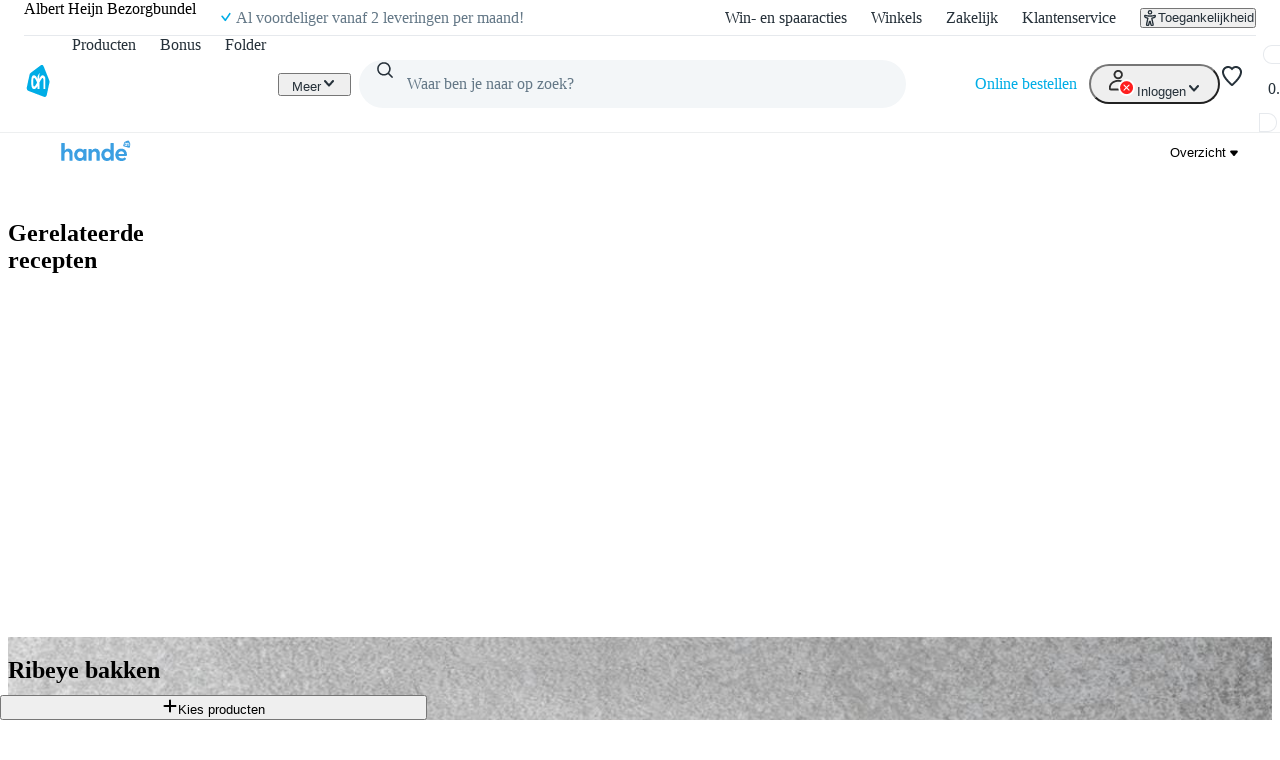

--- FILE ---
content_type: text/css; charset=UTF-8
request_url: https://static.ah.nl/ah-allerhande/_next/static/css/cfaf97d34154f341.css
body_size: -122
content:
.recipe-page-variants_root__NcCvf{grid-area:variants;padding:0 var(--spacing-core-4);margin-bottom:var(--spacing-core-4)}@media(min-width:700px){.recipe-page-variants_root__NcCvf{padding:0 var(--spacing-core-6);margin-bottom:var(--spacing-core-6)}}@media(min-width:1000px){.recipe-page-variants_root__NcCvf{padding:0;margin-bottom:0}}
/*# sourceMappingURL=cfaf97d34154f341.css.map*/